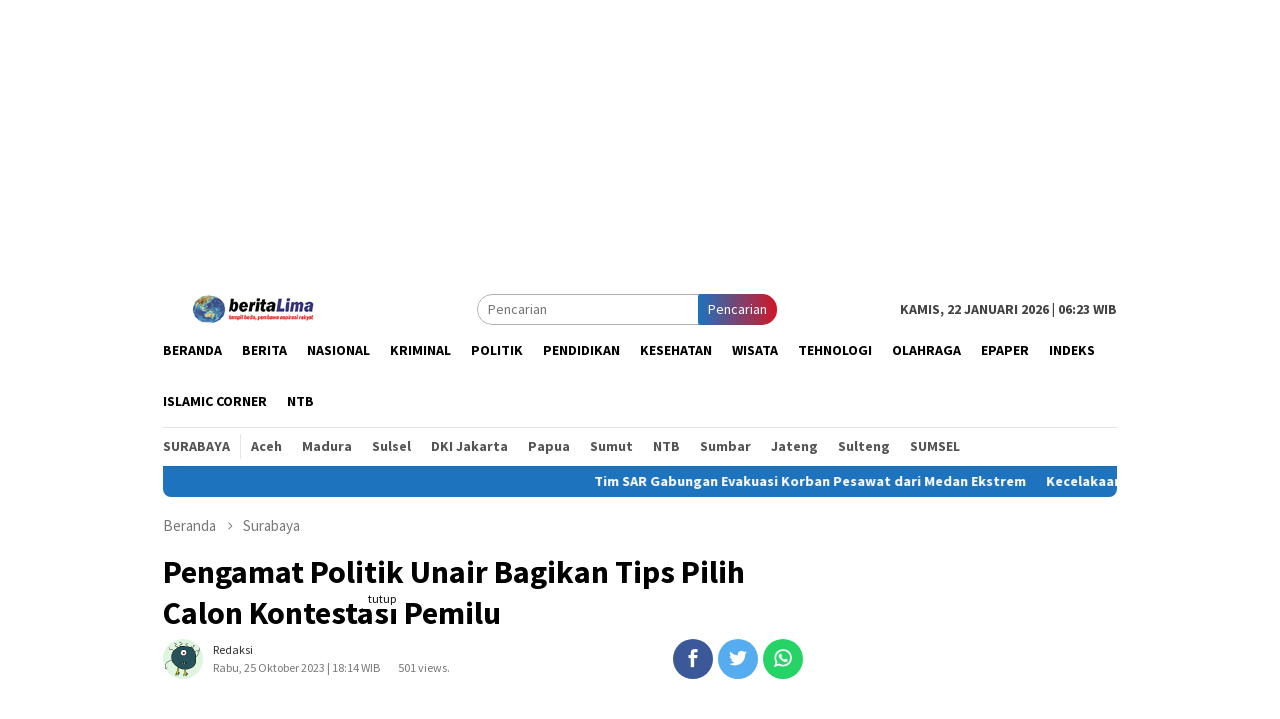

--- FILE ---
content_type: text/html; charset=utf-8
request_url: https://www.google.com/recaptcha/api2/aframe
body_size: 263
content:
<!DOCTYPE HTML><html><head><meta http-equiv="content-type" content="text/html; charset=UTF-8"></head><body><script nonce="Udnc4XsPuCXA07oCni-rcw">/** Anti-fraud and anti-abuse applications only. See google.com/recaptcha */ try{var clients={'sodar':'https://pagead2.googlesyndication.com/pagead/sodar?'};window.addEventListener("message",function(a){try{if(a.source===window.parent){var b=JSON.parse(a.data);var c=clients[b['id']];if(c){var d=document.createElement('img');d.src=c+b['params']+'&rc='+(localStorage.getItem("rc::a")?sessionStorage.getItem("rc::b"):"");window.document.body.appendChild(d);sessionStorage.setItem("rc::e",parseInt(sessionStorage.getItem("rc::e")||0)+1);localStorage.setItem("rc::h",'1769037698558');}}}catch(b){}});window.parent.postMessage("_grecaptcha_ready", "*");}catch(b){}</script></body></html>